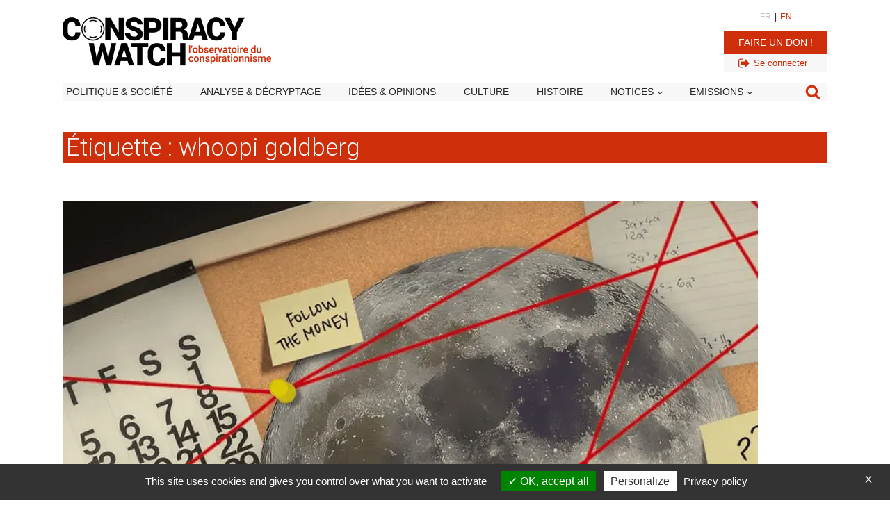

--- FILE ---
content_type: text/html; charset=utf-8
request_url: https://www.google.com/recaptcha/api2/aframe
body_size: 267
content:
<!DOCTYPE HTML><html><head><meta http-equiv="content-type" content="text/html; charset=UTF-8"></head><body><script nonce="Oxfs08wTXUPgcaLEfhKBLQ">/** Anti-fraud and anti-abuse applications only. See google.com/recaptcha */ try{var clients={'sodar':'https://pagead2.googlesyndication.com/pagead/sodar?'};window.addEventListener("message",function(a){try{if(a.source===window.parent){var b=JSON.parse(a.data);var c=clients[b['id']];if(c){var d=document.createElement('img');d.src=c+b['params']+'&rc='+(localStorage.getItem("rc::a")?sessionStorage.getItem("rc::b"):"");window.document.body.appendChild(d);sessionStorage.setItem("rc::e",parseInt(sessionStorage.getItem("rc::e")||0)+1);localStorage.setItem("rc::h",'1768451770381');}}}catch(b){}});window.parent.postMessage("_grecaptcha_ready", "*");}catch(b){}</script></body></html>

--- FILE ---
content_type: text/css; charset=utf-8
request_url: https://www.conspiracywatch.info/wp-content/cache/background-css/1/www.conspiracywatch.info/wp-content/uploads/oxygen/css/universal.css?cache=1767809018&wpr_t=1768455367
body_size: 6162
content:
.ct-section {
width:100%;
background-size:cover;
background-repeat:repeat;
}
.ct-section>.ct-section-inner-wrap {
display:flex;
flex-direction:column;
align-items:flex-start;
}
.ct-div-block {
display:flex;
flex-wrap:nowrap;
flex-direction:column;
align-items:flex-start;
}
.ct-new-columns {
display:flex;
width:100%;
flex-direction:row;
align-items:stretch;
justify-content:center;
flex-wrap:wrap;
}
.ct-link-text {
display:inline-block;
}
.ct-link {
display:flex;
flex-wrap:wrap;
text-align:center;
text-decoration:none;
flex-direction:column;
align-items:center;
justify-content:center;
}
.ct-link-button {
display:inline-block;
text-align:center;
text-decoration:none;
}
.ct-link-button {
background-color: #1e73be;
border: 1px solid #1e73be;
color: #ffffff;
padding: 10px 16px;
}
.ct-image {
max-width:100%;
}
.ct-fancy-icon>svg {
width:55px;height:55px;}
.ct-inner-content {
width:100%;
}
.ct-slide {
display:flex;
flex-wrap:wrap;
text-align:center;
flex-direction:column;
align-items:center;
justify-content:center;
}
.ct-nestable-shortcode {
display:flex;
flex-wrap:nowrap;
flex-direction:column;
align-items:flex-start;
}
.oxy-comments {
width:100%;
text-align:left;
}
.oxy-comment-form {
width:100%;
}
.oxy-login-form {
width:100%;
}
.oxy-search-form {
width:100%;
}
.oxy-tabs-contents {
display:flex;
width:100%;
flex-wrap:nowrap;
flex-direction:column;
align-items:flex-start;
}
.oxy-tab {
display:flex;
flex-wrap:nowrap;
flex-direction:column;
align-items:flex-start;
}
.oxy-tab-content {
display:flex;
width:100%;
flex-wrap:nowrap;
flex-direction:column;
align-items:flex-start;
}
.oxy-testimonial {
width:100%;
}
.oxy-icon-box {
width:100%;
}
.oxy-pricing-box {
width:100%;
}
.oxy-posts-grid {
width:100%;
}
.oxy-gallery {
width:100%;
}
.ct-slider {
width:100%;
}
.oxy-tabs {
display:flex;
flex-wrap:nowrap;
flex-direction:row;
align-items:stretch;
}
.ct-modal {
flex-direction:column;
align-items:flex-start;
}
.ct-span {
display:inline-block;
text-decoration:inherit;
}
.ct-widget {
width:100%;
}
.oxy-dynamic-list {
width:100%;
}
@media screen and (-ms-high-contrast: active), (-ms-high-contrast: none) {
			.ct-div-block,
			.oxy-post-content,
			.ct-text-block,
			.ct-headline,
			.oxy-rich-text,
			.ct-link-text { max-width: 100%; }
			img { flex-shrink: 0; }
			body * { min-height: 1px; }
		}            .oxy-testimonial {
                flex-direction: row;
                align-items: center;
            }
                        .oxy-testimonial .oxy-testimonial-photo-wrap {
                order: 1;
            }
            
                        .oxy-testimonial .oxy-testimonial-photo {
                width: 125px;                height: 125px;                margin-right: 20px;
            }
            
                        .oxy-testimonial .oxy-testimonial-photo-wrap, 
            .oxy-testimonial .oxy-testimonial-author-wrap, 
            .oxy-testimonial .oxy-testimonial-content-wrap {
                align-items: flex-start;                text-align: left;            }
            
                                                            .oxy-testimonial .oxy-testimonial-text {
                margin-bottom:8px;font-size: 21px;
line-height: 1.4;
-webkit-font-smoothing: subpixel-antialiased;
            }
            
                                    .oxy-testimonial .oxy-testimonial-author {
                font-size: 18px;
-webkit-font-smoothing: subpixel-antialiased;
            }
                            

                                                .oxy-testimonial .oxy-testimonial-author-info {
                font-size: 12px;
-webkit-font-smoothing: subpixel-antialiased;
            }
            
             
            
                        .oxy-icon-box {
                text-align: left;                flex-direction: column;            }
            
                        .oxy-icon-box .oxy-icon-box-icon {
                margin-bottom: 12px;
                align-self: flex-start;            }
            
                                                                        .oxy-icon-box .oxy-icon-box-heading {
                font-size: 21px;
margin-bottom: 12px;            }
            
                                                                                    .oxy-icon-box .oxy-icon-box-text {
                font-size: 16px;
margin-bottom: 12px;align-self: flex-start;            }
            
                        .oxy-icon-box .oxy-icon-box-link {
                margin-top: 20px;                            }
            
            
            /* GLOBALS */

                                                            .oxy-pricing-box .oxy-pricing-box-section {
                padding-top: 20px;
padding-left: 20px;
padding-right: 20px;
padding-bottom: 20px;
text-align: center;            }
                        
                        .oxy-pricing-box .oxy-pricing-box-section.oxy-pricing-box-price {
                justify-content: center;            }
            
            /* IMAGE */
                                                                                    .oxy-pricing-box .oxy-pricing-box-section.oxy-pricing-box-graphic {
                justify-content: center;            }
            
            /* TITLE */
                                                            
                                    .oxy-pricing-box .oxy-pricing-box-title-title {
                font-size: 48px;
            }
            
                                    .oxy-pricing-box .oxy-pricing-box-title-subtitle {
                font-size: 24px;
            }
            

            /* PRICE */
                                                .oxy-pricing-box .oxy-pricing-box-section.oxy-pricing-box-price {
                                                flex-direction: row;                                            }
            
                                    .oxy-pricing-box .oxy-pricing-box-currency {
                font-size: 28px;
            }
            
                                    .oxy-pricing-box .oxy-pricing-box-amount-main {
                font-size: 80px;
line-height: 0.7;
            }
            
                                    .oxy-pricing-box .oxy-pricing-box-amount-decimal {
                font-size: 13px;
            }
                        
                                    .oxy-pricing-box .oxy-pricing-box-term {
                font-size: 16px;
            }
            
                                    .oxy-pricing-box .oxy-pricing-box-sale-price {
                font-size: 12px;
color: rgba(0,0,0,0.5);
                margin-bottom: 20px;            }
            
            /* CONTENT */

                                                                        .oxy-pricing-box .oxy-pricing-box-section.oxy-pricing-box-content {
                font-size: 16px;
color: rgba(0,0,0,0.5);
            }
            
            /* CTA */

                                                                        .oxy-pricing-box .oxy-pricing-box-section.oxy-pricing-box-cta {
                justify-content: center;            }
            
        
                                .oxy-progress-bar .oxy-progress-bar-background {
            background-color: #000000;            background-image: linear-gradient(-45deg,rgba(255,255,255,.12) 25%,transparent 25%,transparent 50%,rgba(255,255,255,.12) 50%,rgba(255,255,255,.12) 75%,transparent 75%,transparent);            animation: none 0s paused;        }
                
                .oxy-progress-bar .oxy-progress-bar-progress-wrap {
            width: 85%;        }
        
                                                        .oxy-progress-bar .oxy-progress-bar-progress {
            background-color: #66aaff;padding: 40px;animation: none 0s paused, none 0s paused;            background-image: linear-gradient(-45deg,rgba(255,255,255,.12) 25%,transparent 25%,transparent 50%,rgba(255,255,255,.12) 50%,rgba(255,255,255,.12) 75%,transparent 75%,transparent);        
        }
                
                        .oxy-progress-bar .oxy-progress-bar-overlay-text {
            font-size: 30px;
font-weight: 900;
-webkit-font-smoothing: subpixel-antialiased;
        }
        
                        .oxy-progress-bar .oxy-progress-bar-overlay-percent {
            font-size: 12px;
        }
        
        .ct-slider .unslider-nav ol li {border-color: #ffffff; }.ct-slider .unslider-nav ol li.unslider-active {background-color: #ffffff; }.ct-slider .ct-slide {
				padding: 0px;			}
		
                        .oxy-superbox .oxy-superbox-secondary, 
            .oxy-superbox .oxy-superbox-primary {
                transition-duration: 0.5s;            }
            
            
            
            
            
        
        
        
        
            .oxy-shape-divider {
                width: 0px;
                height: 0px;
                
            }
            
            .oxy_shape_divider svg {
                width: 100%;
            }
            .oxy-pro-menu .oxy-pro-menu-container:not(.oxy-pro-menu-open-container):not(.oxy-pro-menu-off-canvas-container) .sub-menu{
box-shadow:px px px px ;}

.oxy-pro-menu .oxy-pro-menu-show-dropdown .oxy-pro-menu-list .menu-item-has-children > a svg{
transition-duration:0.4s;
}

.oxy-pro-menu .oxy-pro-menu-show-dropdown .oxy-pro-menu-list .menu-item-has-children > a div{
margin-left:0px;
}

.oxy-pro-menu .oxy-pro-menu-mobile-open-icon svg{
width:30px;
height:30px;
}

.oxy-pro-menu .oxy-pro-menu-mobile-open-icon{
padding-top:15px;
padding-right:15px;
padding-bottom:15px;
padding-left:15px;
}

.oxy-pro-menu .oxy-pro-menu-mobile-open-icon, .oxy-pro-menu .oxy-pro-menu-mobile-open-icon svg{
transition-duration:0.4s;
}

.oxy-pro-menu .oxy-pro-menu-mobile-close-icon{
top:20px;
left:20px;
}

.oxy-pro-menu .oxy-pro-menu-mobile-close-icon svg{
width:24px;
height:24px;
}

.oxy-pro-menu .oxy-pro-menu-mobile-close-icon, .oxy-pro-menu .oxy-pro-menu-mobile-close-icon svg{
transition-duration:0.4s;
}

.oxy-pro-menu .oxy-pro-menu-container.oxy-pro-menu-off-canvas-container, .oxy-pro-menu .oxy-pro-menu-container.oxy-pro-menu-open-container{
background-color:#ffffff;
}

.oxy-pro-menu .oxy-pro-menu-off-canvas-container, .oxy-pro-menu .oxy-pro-menu-open-container{
background-image:var(--wpr-bg-1e5954d3-08c8-4038-ac2e-b080552ace39);
}

.oxy-pro-menu .oxy-pro-menu-off-canvas-container .oxy-pro-menu-list .menu-item-has-children > a svg, .oxy-pro-menu .oxy-pro-menu-open-container .oxy-pro-menu-list .menu-item-has-children > a svg{
font-size:24px;
}

.oxy-pro-menu .oxy-pro-menu-dropdown-links-toggle.oxy-pro-menu-open-container .menu-item-has-children ul, .oxy-pro-menu .oxy-pro-menu-dropdown-links-toggle.oxy-pro-menu-off-canvas-container .menu-item-has-children ul{
background-color:rgba(0,0,0,0.2);
border-top-style:solid;
}

.oxy-pro-menu .oxy-pro-menu-container:not(.oxy-pro-menu-open-container):not(.oxy-pro-menu-off-canvas-container) .oxy-pro-menu-list{
                    flex-direction: row;
               }
.oxy-pro-menu .oxy-pro-menu-container .menu-item a{
                    text-align: left;
                    justify-content: flex-start;
                }
.oxy-pro-menu .oxy-pro-menu-container.oxy-pro-menu-open-container .menu-item, .oxy-pro-menu .oxy-pro-menu-container.oxy-pro-menu-off-canvas-container .menu-item{
                    align-items: flex-start;
                }

            .oxy-pro-menu .oxy-pro-menu-off-canvas-container{
                    top: 0;
                    bottom: 0;
                    right: auto;
                    left: 0;
               }
.oxy-pro-menu .oxy-pro-menu-container.oxy-pro-menu-open-container .oxy-pro-menu-list .menu-item a, .oxy-pro-menu .oxy-pro-menu-container.oxy-pro-menu-off-canvas-container .oxy-pro-menu-list .menu-item a{
                    text-align: left;
                    justify-content: flex-start;
                }

            .oxy-site-navigation {
--oxynav-brand-color:#4831B0;
--oxynav-neutral-color:#FFFFFF;
--oxynav-activehover-color:#EFEDF4;
--oxynav-background-color:#4831B0;
--oxynav-border-radius:0px;
--oxynav-other-spacing:8px;
--oxynav-transition-duration:0.3s;
--oxynav-transition-timing-function:cubic-bezier(.84,.05,.31,.93);
}

.oxy-site-navigation .oxy-site-navigation__mobile-close-wrapper{
text-align:left;
}

.oxy-site-navigation > ul{ left: 0; }
.oxy-site-navigation {
                        --oxynav-animation-name: none; 
                    }

                .oxy-site-navigation > ul:not(.open) > li[data-cta='true']:nth-last-child(1){ 
                    background-color: var(--oxynav-brand-color);
                    transition: var(--oxynav-transition-duration);
                    margin-left: var(--oxynav-other-spacing);
                    border: none;
                }
.oxy-site-navigation > ul:not(.open) > li[data-cta='true']:nth-last-child(2){ 
                    background: transparent;
                    border: 1px solid currentColor;
                    transition: var(--oxynav-transition-duration);
                    margin-left: var(--oxynav-other-spacing);
                }
.oxy-site-navigation > ul:not(.open) > li[data-cta='true']:nth-last-child(2):not(:hover) > img{
                    filter: invert(0) !important;
                }
.oxy-site-navigation > ul:not(.open) > li[data-cta='true']:hover{
                    background-color: var(--oxynav-activehover-color);
                }
.oxy-site-navigation > ul:not(.open) > li[data-cta='true']:nth-last-child(1) > a{
                    color: var(--oxynav-neutral-color);
                }
.oxy-site-navigation > ul:not(.open) > li[data-cta='true']:nth-last-child(2) > a{
                    color: var(--oxynav-brand-color);
                }
.oxy-site-navigation > ul:not(.open) > li[data-cta='true']:hover > a{
                    color: var(--oxynav-brand-color);
                }
.oxy-site-navigation > ul:not(.open) > li[data-cta='true']:nth-last-child(1) > a::after{
                    color: var(--oxynav-neutral-color);   
                }
.oxy-site-navigation > ul:not(.open) > li[data-cta='true']:nth-last-child(2) > a::after{
                    color: var(--oxynav-brand-color);   
                }
.oxy-site-navigation > ul:not(.open) > li[data-cta='true']:hover > a::after{
                    color: var(--oxynav-brand-color);   
                }
.oxy-site-navigation > ul:not(.open) > li[data-cta='true'] > ul{
                    display: none;
                }
.oxy-site-navigation > ul:not(.open) > li[data-cta='true'] > button, .oxy-site-navigation > ul:not(.open) > li[data-cta='true'] > ul{
                    display: none;
                }

                .ct-section-inner-wrap, .oxy-header-container{
  max-width: 1100px;
}
body {font-family: 'Roboto';}body {line-height: 1.6;font-size: 16px;font-weight: 400;color: #252525;}.oxy-nav-menu-hamburger-line {background-color: #252525;}h1, h2, h3, h4, h5, h6 {font-family: 'Roboto';font-size: 35px;font-weight: 300;line-height: 1;color: #ce2e0a;}h2, h3, h4, h5, h6{font-size: 22px;font-weight: 500;color: #252525;}h3, h4, h5, h6{font-size: 24px;color: #252525;}h4, h5, h6{font-size: 20px;}h5, h6{font-size: 18px;}h6{font-size: 16px;}a {color: #ce2e0a;text-decoration: none;}a:hover {text-decoration: none;}.ct-link-text {text-decoration: ;}.ct-link {text-decoration: ;}.ct-link-button {border-radius: 3px;}.ct-section-inner-wrap {
padding-top: 30px;
padding-bottom: 30px;
}.ct-new-columns > .ct-div-block {
}.oxy-header-container {
}@media (max-width: 992px) {
				.ct-columns-inner-wrap {
					display: block !important;
				}
				.ct-columns-inner-wrap:after {
					display: table;
					clear: both;
					content: "";
				}
				.ct-column {
					width: 100% !important;
					margin: 0 !important;
				}
				.ct-columns-inner-wrap {
					margin: 0 !important;
				}
			}
.share-button-bluesky {
}
.icone_share:hover{
color: #ce2e0a;}.icone_share:hover{
}
.icone_share {
color: #444444;}.icone_share 
>svg {width: 25px;height: 25px;}.icone_share {
 margin-right:10px;
 width:23px;
}
.share-button-facebook {
}
.share-button-linkedin {
}
.share-button-twitter {
}
.share-button-pinterest {
}
.share-button-pinterest:not(.ct-section):not(.oxy-easy-posts),
.share-button-pinterest.oxy-easy-posts .oxy-posts,
.share-button-pinterest.ct-section .ct-section-inner-wrap{
display:none;
}
.share-button-Whatsapp {
}
.share-button-Whatsapp:not(.ct-section):not(.oxy-easy-posts),
.share-button-Whatsapp.oxy-easy-posts .oxy-posts,
.share-button-Whatsapp.ct-section .ct-section-inner-wrap{
display:none;
}
@media (max-width: 991px) {
.share-button-Whatsapp {
}
.share-button-Whatsapp:not(.ct-section):not(.oxy-easy-posts),
.share-button-Whatsapp.oxy-easy-posts .oxy-posts,
.share-button-Whatsapp.ct-section .ct-section-inner-wrap{
display:flex;
}
}

.share-button-email {
}
.bt_voir_tout:hover{
background-color :#ce2e0a;
border: 1px solid #ce2e0a;
}.bt_voir_tout:hover{
}
.bt_voir_tout {
background-color :#7f7f7f;
border: 1px solid #7f7f7f;
color: #ffffff;
}.bt_voir_tout {
 button-hover_color:#ce2e0a;
 font-weight:500;
 text-transform:uppercase;
 padding-top:10px;
 padding-right:10px;
 padding-bottom:10px;
 padding-left:10px;
 margin-top:15px;
 font-size:14px;
 border-radius:0px;
 margin-bottom:0px;
 margin-right:20px;
}
@media (max-width: 991px) {
.bt_voir_tout {
 padding-top:10px;
 padding-right:10px;
}
}

.bt_voir_tout_rouge:hover{
background-color :#7f7f7f;
border: 1px solid #7f7f7f;
}.bt_voir_tout_rouge:hover{
}
.bt_voir_tout_rouge {
background-color :#ce2e0a;
border: 1px solid #ce2e0a;
}.bt_voir_tout_rouge {
 button-hover_color:#7f7f7f;
 border-radius:0px;
}
.AdSense_SHORTCODE {
 margin-top:15px;
 margin-bottom:15px;
 width:100%;
 min-height:250px;
 overflow:visible;
 position:static;
}
.sub-title {
 border-top-color:#252525;
 border-right-color:#252525;
 border-bottom-color:#252525;
 border-left-color:#252525;
 border-top-width:1px;
 border-right-width:2px;
 border-bottom-width:1px;
 border-left-width:2px;
 border-top-style:solid;
 border-bottom-style:solid;
 width:100%;
 text-transform:uppercase;
 padding-top:3px;
 padding-right:3px;
 padding-bottom:3px;
 padding-left:3px;
 color:#252525;
 margin-bottom:10px;
 font-size:20px;
}
@media (max-width: 991px) {
.sub-title {
 margin-left:0px;
 margin-right:0px;
}
}

.post_date {
 font-size:12px;
 color:#252525;
 margin-bottom:5px;
}
.lien_noir {
}
.oxel_back_to_top_container:hover{
transform:scale(1.1,1.1) translateY(-3px); background-color:color(17);
}
.oxel_back_to_top_container {
 width:65px;
 height:65px;
 border-radius:4px;
 position:fixed;
 z-index:1500;
 right:32px;
 bottom:32px;
 text-align:center;
 overflow:hidden;
 transition-duration:0.3s;
 transition-timing-function:ease-in-out;
 background-color:color(18);
 background-blend-mode:overlay;
 box-shadow:0px 4px 17px -10px #1e1e1e;
}
.oxel_back_to_top_container:not(.ct-section):not(.oxy-easy-posts),
.oxel_back_to_top_container.oxy-easy-posts .oxy-posts,
.oxel_back_to_top_container.ct-section .ct-section-inner-wrap{
display:flex;
flex-direction:column;
align-items:center;
justify-content:center;
}
.oxel_back_to_top_icon {
color: color(18);}.oxel_back_to_top_icon 
>svg {width: 37px;height: 37px;}.oxel_back_to_top_icon {
 padding-left:0px;
 padding-right:0px;
 padding-bottom:0px;
 padding-top:0px;
 color:#ffffff;
}
.oxel_accordion {
 border-top-color:#adb4b9;
 border-right-color:#adb4b9;
 border-bottom-color:#adb4b9;
 border-left-color:#adb4b9;
 border-top-width:1px;
 border-right-width:1px;
 border-bottom-width:1px;
 border-left-width:1px;
 border-top-style:none;
 border-right-style:none;
 border-bottom-style:none;
 border-left-style:none;
 width:100%;
 background-color:#f7f7f7;
}
.oxel_accordion__row {
 width:100%;
 padding-top:8px;
 padding-left:8px;
 padding-right:8px;
 padding-bottom:8px;
 text-align:justify;
 border-bottom-color:#eceeef;
 border-bottom-width:1px;
 border-bottom-style:solid;
 border-top-style:none;
 background-color:#f9f9fa;
 border-right-style:none;
 border-left-style:none;
cursor: pointer;
}
.oxel_accordion__row:not(.ct-section):not(.oxy-easy-posts),
.oxel_accordion__row.oxy-easy-posts .oxy-posts,
.oxel_accordion__row.ct-section .ct-section-inner-wrap{
display:flex;
flex-direction:row;
justify-content:space-between;
}
.oxel_accordion__icon {
color: #374047;}.oxel_accordion__icon 
>svg {width: 18px;height: 18px;}.oxel_accordion__icon {
 margin-right:8px;
 transition-duration:0.3s;
}
.oxel_accordion__row_left {
}
.oxel_accordion__row_left:not(.ct-section):not(.oxy-easy-posts),
.oxel_accordion__row_left.oxy-easy-posts .oxy-posts,
.oxel_accordion__row_left.ct-section .ct-section-inner-wrap{
display:flex;
flex-direction:row;
align-items:center;
}
.oxel_accordion__content {
 width:100%;
 padding-top:8px;
 padding-left:8px;
 padding-right:8px;
 padding-bottom:8px;
 border-bottom-color:#98a1a8;
 border-bottom-width:2px;
 border-bottom-style:none;
 overflow:hidden;
 opacity:1;
 transition-duration:3s;
 border-top-style:none;
 border-right-style:none;
 border-left-style:none;
 transition-property:max-height;
 text-align:left;
 max-height:3000px;
 margin-top:0px;
}
.oxel_accordion__content:not(.ct-section):not(.oxy-easy-posts),
.oxel_accordion__content.oxy-easy-posts .oxy-posts,
.oxel_accordion__content.ct-section .ct-section-inner-wrap{
display:flex;
flex-direction:column;
align-items:flex-start;
}
.oxel_accordion__content__hidden {
 max-height:0px;
 padding-left:8px;
 padding-right:8px;
 padding-top:0px;
 z-index:-1;
 padding-bottom:0px;
 transition-duration:0s;
}
.oxel_accordion__content__hidden:not(.ct-section):not(.oxy-easy-posts),
.oxel_accordion__content__hidden.oxy-easy-posts .oxy-posts,
.oxel_accordion__content__hidden.ct-section .ct-section-inner-wrap{
display:flex;
}
.oxel_accordion__row__label {
 font-weight:600;
}
.oxel_megamenu_parent:hover{
 background-color:#cfd3d7;
}
.oxel_megamenu_parent {
 padding-top:8px;
 padding-bottom:8px;
 padding-left:32px;
 padding-right:32px;
 position:relative;
 background-color:#f9f9fa;
 transition-duration:0.3s;
}
.oxel_megamenu_parent__title {
 color:#374047;
}
.oxel_megamenu__wrapper {
transform:; padding-top:32px;
 padding-left:0px;
 padding-right:0px;
 padding-bottom:0px;
 opacity:1;
 transition-duration:0.3s;
 transition-timing-function:ease-in-out;
 position:relative;
 width:100%;
 z-index:1999;
}
.oxel_megamenu__wrapper:not(.ct-section):not(.oxy-easy-posts),
.oxel_megamenu__wrapper.oxy-easy-posts .oxy-posts,
.oxel_megamenu__wrapper.ct-section .ct-section-inner-wrap{
flex-direction:unset;
}
.oxel_megamenu__wrapper--hidden {
transform:translateY(64px); opacity:0;
pointer-events: none;
}
.oxel_megamenu__close-icon {
color: #333333;}.oxel_megamenu__close-icon 
>svg {width: 32px;height: 32px;}.oxel_megamenu__close-icon {
 position:absolute;
 top:48px;
 right:16px;
}
.oxel_megamenu__close-icon:not(.ct-section):not(.oxy-easy-posts),
.oxel_megamenu__close-icon.oxy-easy-posts .oxy-posts,
.oxel_megamenu__close-icon.ct-section .ct-section-inner-wrap{
display:none;
flex-direction:unset;
}
@media (max-width: 991px) {
.oxel_megamenu__close-icon {
}
.oxel_megamenu__close-icon:not(.ct-section):not(.oxy-easy-posts),
.oxel_megamenu__close-icon.oxy-easy-posts .oxy-posts,
.oxel_megamenu__close-icon.ct-section .ct-section-inner-wrap{
display:flex;
}
}

.oxel_icon_button__container:hover{
 background-color:#cfd3d7;
}
.oxel_icon_button__container {
 background-color:#eceeef;
 padding-top:8px;
 padding-left:16px;
 padding-right:16px;
 padding-bottom:8px;
 transition-duration:0.3s;
}
.oxel_icon_button__container:not(.ct-section):not(.oxy-easy-posts),
.oxel_icon_button__container.oxy-easy-posts .oxy-posts,
.oxel_icon_button__container.ct-section .ct-section-inner-wrap{
display:flex;
flex-direction:row;
align-items:center;
}
.oxel_icon_button_text {
 color:#374047;
}
.oxel_icon_button_icon {
color: #606e79;}.oxel_icon_button_icon 
>svg {width: 18px;height: 18px;}.oxel_icon_button_icon {
 margin-right:8px;
}
.oxel_dynamicslider {
 width:100%;
}
.swiper-container {
}
.oxel_dynamicslider__container {
 height:400px;
}
.atomic-logo:hover{
 opacity:1;
}
.atomic-logo {
 opacity:0.8;
 transition-duration:0.5s;
 transition-timing-function:ease;
 transition-property:all;
}
.atomic-small-button-outline:hover{
 color:color(3);
}
.atomic-small-button-outline {
 font-weight:700;
 color:color(2);
 font-size:14px;
 line-height:1.2;
 letter-spacing:.25em;
 text-align:center;
 border-top-style:solid;
 border-right-style:solid;
 border-bottom-style:solid;
 border-left-style:solid;
 border-top-width:2px;
 border-right-width:2px;
 border-bottom-width:2px;
 border-left-width:2px;
 padding-top:8px;
 padding-bottom:9px;
 padding-left:24px;
 padding-right:24px;
 transition-duration:0.5s;
 transition-timing-function:ease;
 transition-property:all;
}
.atomic-small-button:hover{
 background-color:color(3);
 color:color(1);
}
.atomic-small-button {
background-color :#1e73be;
border: 1px solid #1e73be;
color: color(1);
}.atomic-small-button {
 background-color:color(2);
 font-size:14px;
 font-weight:700;
 color:color(1);
 padding-right:18px;
 padding-top:10px;
 padding-bottom:10px;
 line-height:1.2;
 letter-spacing:1px;
 -webkit-font-smoothing:antialiased;
-moz-osx-font-smoothing:grayscale; text-align:center;
 padding-left:18px;
 transition-duration:0.5s;
 transition-timing-function:ease;
 transition-property:all;
}
.atomic-header-9-wrapper {
 text-align:center;
 margin-right:36px;
}
.atomic-header-9-wrapper:not(.ct-section):not(.oxy-easy-posts),
.atomic-header-9-wrapper.oxy-easy-posts .oxy-posts,
.atomic-header-9-wrapper.ct-section .ct-section-inner-wrap{
display:flex;
flex-direction:row;
align-items:center;
justify-content:center;
}
@media (max-width: 1100px) {
.atomic-header-9-wrapper {
 padding-top:12px;
 padding-bottom:12px;
}
}

@media (max-width: 767px) {
.atomic-header-9-wrapper {
}
}

.atomic-header-9-icon {
background-color: color(4);
border: 1px solid color(4);
padding: 16px;color: color(5);}.atomic-header-9-icon 
>svg {width: 24px;height: 24px;}.atomic-header-9-icon {
 margin-right:12px;
}
.atomic-header-9-text {
 color:color(6);
 font-weight:400;
 line-height:1.4;
 text-align:left;
 font-size:16px;
 -webkit-font-smoothing:antialiased;
-moz-osx-font-smoothing:grayscale;}
.atomic-subheading {
 font-family:Roboto;
 color:color(11);
 font-size:24px;
 line-height:1.6;
 font-weight:200;
 max-width:480px;
 -webkit-font-smoothing:antialiased;
-moz-osx-font-smoothing:grayscale;}
@media (max-width: 767px) {
.atomic-subheading {
 font-size:20px;
}
}

@media (max-width: 479px) {
.atomic-subheading {
 font-size:18px;
}
}

.atomic-primary-heading {
 color:color(11);
 font-size:64px;
 font-weight:400;
 line-height:1.1;
 margin-top:0px;
 -webkit-font-smoothing:antialiased;
-moz-osx-font-smoothing:grayscale;}
@media (max-width: 767px) {
.atomic-primary-heading {
 font-size:56px;
}
}

@media (max-width: 479px) {
.atomic-primary-heading {
 font-size:44px;
}
}

.atomic-primary-button:hover{
 background-color:color(3);
 color:color(1);
}
.atomic-primary-button {
 font-family:Roboto;
 background-color:color(2);
 padding-top:20px;
 padding-bottom:20px;
 padding-left:48px;
 padding-right:48px;
 font-size:20px;
 color:color(1);
 font-weight:700;
 line-height:1.2;
 letter-spacing:.25em;
 text-align:center;
 -webkit-font-smoothing:antialiased;
-moz-osx-font-smoothing:grayscale; transition-duration:0.5s;
 transition-timing-function:ease;
 transition-property:all;
 text-transform:none;
 text-decoration:none;
 font-style:normal;
}
@media (max-width: 991px) {
.atomic-primary-button {
 padding-top:16px;
 padding-left:36px;
 padding-right:36px;
 padding-bottom:16px;
}
}

@media (max-width: 767px) {
.atomic-primary-button {
 font-size:18px;
}
}

@media (max-width: 479px) {
.atomic-primary-button {
 font-size:16px;
}
}

.atomic-outline-button:hover{
 background-color:transparent;
 color:color(3);
 border-top-color:color(12);
 border-right-color:color(12);
 border-bottom-color:color(12);
 border-left-color:color(12);
}
.atomic-outline-button {
background-color: transparent;
border: 1px solid color(12);
color: color(12);
padding: 9px 15px;
}.atomic-outline-button {
 font-family:Roboto;
 font-weight:700;
 border-top-style:solid;
 border-right-style:solid;
 border-bottom-style:solid;
 border-left-style:solid;
 text-align:center;
 line-height:1.2;
 border-top-width:3px;
 border-right-width:3px;
 border-bottom-width:3px;
 border-left-width:3px;
 border-top-color:color(13);
 border-right-color:color(13);
 border-bottom-color:color(13);
 border-left-color:color(13);
 padding-left:46px;
 padding-right:46px;
 padding-top:18px;
 padding-bottom:18px;
 color:color(2);
 background-color:transparent;
 font-size:20px;
 margin-right:2px;
 -webkit-font-smoothing:antialiased;
-moz-osx-font-smoothing:grayscale; letter-spacing:.25em;
 transition-duration:0.5s;
 transition-timing-function:ease;
 transition-property:all;
 text-transform:none;
 font-style:normal;
 text-decoration:none;
}
@media (max-width: 991px) {
.atomic-outline-button {
 padding-top:14px;
 padding-bottom:14px;
 padding-right:34px;
 padding-left:34px;
}
}

@media (max-width: 767px) {
.atomic-outline-button {
 font-size:18px;
}
}

@media (max-width: 479px) {
.atomic-outline-button {
 font-size:16px;
}
}

.rep-carousel {
 position:absolute;
 z-index:1;
}
.rep-carousel:not(.ct-section):not(.oxy-easy-posts),
.rep-carousel.oxy-easy-posts .oxy-posts,
.rep-carousel.ct-section .ct-section-inner-wrap{
align-items:center;
}
.rep-carousel-cell {
 width:100%;
 min-height:350px;
 height:450px;
}
.swiper-button-prev {
 padding-left:0px;
 padding-right:0px;
 padding-bottom:0px;
 background-color:rgba(237,237,237,0.89);
 border-radius:3px;
 border-top-color:#2d323d;
 border-right-color:#2d323d;
 border-bottom-color:#2d323d;
 border-left-color:#2d323d;
 padding-top:0px;
}
.swiper-button-prev:not(.ct-section):not(.oxy-easy-posts),
.swiper-button-prev.oxy-easy-posts .oxy-posts,
.swiper-button-prev.ct-section .ct-section-inner-wrap{
display:flex;
flex-direction:row;
align-items:center;
}
.swiper-button-next {
 background-color:rgba(237,237,237,0.89);
 border-radius:3px;
}
.swiper-button-next:not(.ct-section):not(.oxy-easy-posts),
.swiper-button-next.oxy-easy-posts .oxy-posts,
.swiper-button-next.ct-section .ct-section-inner-wrap{
display:flex;
flex-direction:row;
align-items:center;
}
.swiper1 {
}
.white_force-link-color {
}
.hp_block_5_actu {
}
.hp_bloc_actu {
}
.actu_textbloc {
}
.widget_search {
 width:100%;
 margin-bottom:10px;
 border-radius:3px;
 background-color:#ffffff;
}
.most_popular_posts {
 width:100%;
 margin-top:10px;
 border-radius:3px;
}
.main_slider_hp {
 height:550px;
}
.slide_conspi_news {
 width:250px;
}
.slide_conspi_news:not(.ct-section):not(.oxy-easy-posts),
.slide_conspi_news.oxy-easy-posts .oxy-posts,
.slide_conspi_news.ct-section .ct-section-inner-wrap{
display:flex;
flex-direction:row;
}
.oxy-stock-content-styles {
}
.hp_search {
}
.title_twitter_timelline {
 background-color:#ffffff;
}
.bandeau_nior {
}
.bandeau_noir:hover{
 color:#ce2e0a;
}
.bandeau_noir {
 padding-top:10px;
 padding-bottom:10px;
 padding-left:25px;
 padding-right:25px;
 font-size:13px;
 text-transform:uppercase;
 color:#ffffff;
}
.bandeau_noir:not(.ct-section):not(.oxy-easy-posts),
.bandeau_noir.oxy-easy-posts .oxy-posts,
.bandeau_noir.ct-section .ct-section-inner-wrap{
display:flex;
flex-direction:row;
align-items:center;
}
.bandeau_noir_rs:hover{
color: #ce2e0a;}.bandeau_noir_rs:hover{
}
.bandeau_noir_rs {
color: #c4c4c4;}.bandeau_noir_rs 
>svg {width: 25px;height: 25px;}.bandeau_noir_rs {
}
.link_bandeau_rs {
 margin-right:10px;
}
.search {
}
.search:not(.ct-section):not(.oxy-easy-posts),
.search.oxy-easy-posts .oxy-posts,
.search.ct-section .ct-section-inner-wrap{
display:flex;
flex-direction:row;
}
.close_search {
 float:right;
}
.oxy-close-modal {
background-color :#ce2e0a;
border: 1px solid #ce2e0a;
color: #ffffff;
padding: 10px 16px;
}.oxy-close-modal {
 font-size:18px;
 padding-top:0px;
 padding-right:5px;
 padding-bottom:0px;
 padding-left:5px;
 float:right;
 font-weight:600;
 margin-top:5px;
 margin-right:5px;
 margin-bottom:5px;
 margin-left:5px;
 border-radius:2px;
 position:relative;
 top:26px;
 right:-15px;
}
.sub-heading {
}
.post_title {
 font-size:16px;
 font-weight:400;
 margin-top:0px;
 margin-right:0px;
 margin-bottom:0px;
 margin-left:0px;
 line-height:1;
}
.post_text {
 font-size:12px;
 padding-top:5px;
}
.bloc_abo_nl {
 width:100%;
 margin-top:20px;
 margin-bottom:40px;
 padding-left:10px;
 padding-right:10px;
 color:#ffffff;
 font-size:25px;
 text-transform:uppercase;
 padding-top:0px;
 padding-bottom:0px;
 background-color:#7f7f7f;
}
.bloc_abo_nl:not(.ct-section):not(.oxy-easy-posts),
.bloc_abo_nl.oxy-easy-posts .oxy-posts,
.bloc_abo_nl.ct-section .ct-section-inner-wrap{
display:none;
align-items:center;
justify-content:center;
}
@media (max-width: 991px) {
.bloc_abo_nl {
 padding-left:5px;
 padding-right:5px;
}
}

.lien_cat {
}
.bt_thematique:hover{
background-color :#ce2e0a;
border: 1px solid #ce2e0a;
}.bt_thematique:hover{
transform:translateY(-3px); color:#ffffff;
}
.bt_thematique {
background-color :#ffffff;
border: 1px solid #ffffff;
color: #ce2e0a;
}.bt_thematique {
transform:; button-hover_color:#ce2e0a;
 border-radius:0px;
 padding-top:10px;
 padding-left:20px;
 padding-right:20px;
 padding-bottom:10px;
 text-align:center;
 text-transform:uppercase;
 margin-right:10px;
 width:25%;
 height:70px;
 border-top-width:1px;
 border-right-width:1px;
 border-bottom-width:1px;
 border-left-width:1px;
 border-top-style:solid;
 border-right-style:solid;
 border-bottom-style:solid;
 border-left-style:solid;
 background-color:#7f7f7f;
 font-weight:500;
 color:#ffffff;
 border-top-color:#7f7f7f;
 border-right-color:#7f7f7f;
 border-bottom-color:#7f7f7f;
 border-left-color:#7f7f7f;
 font-size:14px;
}
.bt_thematique:not(.ct-section):not(.oxy-easy-posts),
.bt_thematique.oxy-easy-posts .oxy-posts,
.bt_thematique.ct-section .ct-section-inner-wrap{
display:flex;
flex-direction:column;
align-items:center;
justify-content:center;
}
@media (max-width: 991px) {
.bt_thematique {
 margin-bottom:10px;
 margin-right:10px;
 width:50%;
 min-width:160px;
}
}

.oxy-superbox-primary {
}
.oxy-superbox-secondary {
}
.load_image_effect {
}
.share-button-googleplus {
}
.share-button-googleplus:not(.ct-section):not(.oxy-easy-posts),
.share-button-googleplus.oxy-easy-posts .oxy-posts,
.share-button-googleplus.ct-section .ct-section-inner-wrap{
display:none;
}
.a_propos {
 width:65%;
 margin-bottom:50px;
 padding-top:15px;
 padding-right:15px;
 padding-bottom:15px;
 padding-left:15px;
 border-top-color:#c4c4c4;
 border-right-color:#c4c4c4;
 border-bottom-color:#c4c4c4;
 border-left-color:#c4c4c4;
 border-top-width:1px;
 border-right-width:1px;
 border-bottom-width:1px;
 border-left-width:1px;
 border-top-style:solid;
 border-right-style:solid;
 border-bottom-style:solid;
 border-left-style:solid;
 border-radius:2px;
}
.a_propos_titre {
 margin-bottom:15px;
 font-weight:400;
 color:#252525;
}
.a_propos_texte {
 font-size:14px;
 margin-bottom:15px;
}
.a_propos_lire_suite {
 text-transform:uppercase;
 font-size:14px;
 padding-top:10px;
 padding-right:10px;
 padding-bottom:10px;
 padding-left:10px;
}
.search_modal {
 padding-left:5px;
 padding-right:10px;
}
.bt_thematique_ON {
background-color :#ce2e0a;
border: 1px solid #ce2e0a;
}.bt_thematique_ON {
 border-radius:0px;
 font-size:12px;
 margin-right:20px;
 text-transform:uppercase;
}
@media (max-width: 991px) {
.bt_thematique_ON {
 width:45%;
 height:65px;
 text-align:center;
 align-self:center;
 margin-bottom:10px;
 margin-right:10px;
}
.bt_thematique_ON:not(.ct-section):not(.oxy-easy-posts),
.bt_thematique_ON.oxy-easy-posts .oxy-posts,
.bt_thematique_ON.ct-section .ct-section-inner-wrap{
display:flex;
flex-direction:column;
align-items:center;
justify-content:center;
}
}

.bt_thematique_in-notice:hover{
background-color :#ce2e0a;
border: 1px solid #ce2e0a;
color: #ffffff;
}.bt_thematique_in-notice:hover{
}
.bt_thematique_in-notice {
background-color :#7f7f7f;
border: 1px solid #7f7f7f;
color: #ffffff;
}.bt_thematique_in-notice {
 font-size:12px;
 text-transform:uppercase;
 border-radius:0px;
 margin-right:20px;
}
@media (max-width: 991px) {
.bt_thematique_in-notice {
 width:45%;
 height:65px;
 margin-right:10px;
 margin-bottom:10px;
}
.bt_thematique_in-notice:not(.ct-section):not(.oxy-easy-posts),
.bt_thematique_in-notice.oxy-easy-posts .oxy-posts,
.bt_thematique_in-notice.ct-section .ct-section-inner-wrap{
display:flex;
flex-direction:column;
align-items:center;
justify-content:center;
}
}

.search_form_title {
 background-color:#ce2e0a;
 width:100%;
 padding-top:10px;
 padding-right:10px;
 padding-bottom:10px;
 padding-left:5px;
 color:#ffffff;
 text-transform:uppercase;
 font-weight:500;
}
.headline-rouge {
 padding-top:2px;
 padding-bottom:2px;
 font-size:35px;
}
@media (max-width: 991px) {
.headline-rouge {
 font-size:1.8em;
 padding-top:10px;
 padding-bottom:10px;
}
}

.posts_same_cat {
}
.modale_search {
}
.faire_un_don {
}
.carto_h2_head {
 color:#ce2e0a;
 font-size:16px;
}
.carto_h2_head:not(.ct-section):not(.oxy-easy-posts),
.carto_h2_head.oxy-easy-posts .oxy-posts,
.carto_h2_head.ct-section .ct-section-inner-wrap{
display:block;
}
.image_qui {
 margin-bottom:15px;
 width:100%;
}
.texte_qui {
 font-size:14px;
}
.bloc_qui {
 margin-bottom:50px;
 width:20%;
 padding-right:25px;
}
.bloc_qui:not(.ct-section):not(.oxy-easy-posts),
.bloc_qui.oxy-easy-posts .oxy-posts,
.bloc_qui.ct-section .ct-section-inner-wrap{
display:flex;
flex-direction:column;
align-items:center;
}
@media (max-width: 991px) {
.bloc_qui {
 width:50%;
}
.bloc_qui:not(.ct-section):not(.oxy-easy-posts),
.bloc_qui.oxy-easy-posts .oxy-posts,
.bloc_qui.ct-section .ct-section-inner-wrap{
display:flex;
flex-direction:column;
}
}

.qui_row {
 width:100%;
}
.qui_row:not(.ct-section):not(.oxy-easy-posts),
.qui_row.oxy-easy-posts .oxy-posts,
.qui_row.ct-section .ct-section-inner-wrap{
display:flex;
flex-direction:row;
flex-wrap:wrap;
align-items:flex-start;
justify-content:center;
}
.FBA_box_shadow {
box-shadow: 2px 7px 12px 5px rgba(0,0,0,0.46); -webkit-box-shadow: 2px 7px 12px 5px rgba(0,0,0,0.46); -moz-box-shadow: 2px 7px 12px 5px rgba(0,0,0,0.46);
}
.FBA_box_shadow:not(.ct-section):not(.oxy-easy-posts),
.FBA_box_shadow.oxy-easy-posts .oxy-posts,
.FBA_box_shadow.ct-section .ct-section-inner-wrap{
display:flex;
flex-direction:column;
align-items:center;
}
.mini_sub_title {
 border-top-color:#252525;
 border-right-color:#252525;
 border-bottom-color:#252525;
 border-left-color:#252525;
 border-top-width:1px;
 border-right-width:2px;
 border-bottom-width:1px;
 border-left-width:2px;
 border-top-style:solid;
 border-bottom-style:solid;
 width:100%;
 text-transform:uppercase;
 padding-top:5px;
 padding-right:3px;
 padding-bottom:3px;
 padding-left:3px;
 color:#252525;
 margin-bottom:10px;
 font-size:14px;
}
@media (max-width: 991px) {
.mini_sub_title {
 margin-left:0px;
 margin-right:0px;
}
}

.reveillez-vous {
}
.smallwidth-col {
}
